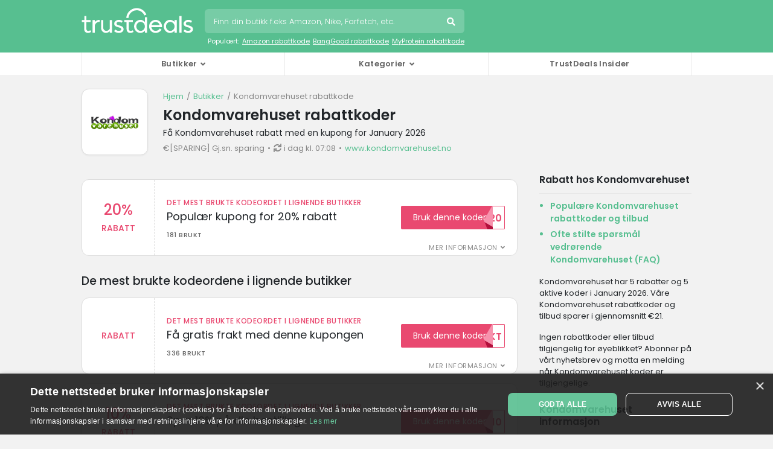

--- FILE ---
content_type: text/html; charset=UTF-8
request_url: https://www.trustdeals.no/view/kondomvarehuset.no
body_size: 9543
content:
<!doctype html>
<html lang="nb">
<head>
<meta charset="utf-8">
<link rel="preconnect dns-prefetch" href="https//www.googletagmanager.com" crossorigin>
<link rel="preconnect dns-prefetch" href="https//media.trustdeals.com" crossorigin>
<link rel="preconnect dns-prefetch" href="https://fonts.googleapis.com" crossorigin>
<link rel="preconnect dns-prefetch" href="https://fonts.gstatic.com" crossorigin>
<meta name='robots' content='max-image-preview:large' />
<link rel="preconnect dns-prefetch" href="//ajax.googleapis.com" crossorigin>
<link rel="canonical" href="https://www.trustdeals.no/view/kondomvarehuset.no" />        
<title>Kondomvarehuset rabattkode: 10% rabattkode til January 2026 | TrustDeals.no</title>
<meta name="description" content="Kondomvarehuset rabattkoder January 2026 ✓ Rabatt & fordel bei Kondomvarehuset ✓ Nå 5 aktive kondomvarehuset.no kuponger via TrustDeals.no." />
<meta property="og:locale" content="nb_NO" />
<meta property="og:type" content="website" />
<meta property="og:title" content="Kondomvarehuset rabattkode: 10% rabattkode til January 2026 | TrustDeals.no" />
<meta property="og:description" content="Kondomvarehuset rabattkoder January 2026 ✓ Rabatt & fordel bei Kondomvarehuset ✓ Nå 5 aktive kondomvarehuset.no kuponger via TrustDeals.no." />
<meta property="og:url" content="https://www.trustdeals.no/view/kondomvarehuset.no" />
<meta property="og:site_name" content="Kondomvarehuset rabattkode: 10% rabattkode til January 2026 | TrustDeals.no" />
<meta property="og:image" content="https://www.trustdeals.no/app/uploads/kondomvarehuset-no.png" />
<meta name="twitter:card" content="summary" />
<meta name="twitter:url" content="https://www.trustdeals.no/view/kondomvarehuset.no" />
<meta name="twitter:title" content="Kondomvarehuset rabattkode: 10% rabattkode til January 2026 | TrustDeals.no" />
<meta name="twitter:description" content="Kondomvarehuset rabattkoder January 2026 ✓ Rabatt & fordel bei Kondomvarehuset ✓ Nå 5 aktive kondomvarehuset.no kuponger via TrustDeals.no." />
<meta name="twitter:image" content="https://www.trustdeals.no/app/uploads/kondomvarehuset-no.png" />
<meta itemprop="name" content="Kondomvarehuset rabattkode: 10% rabattkode til January 2026 | TrustDeals.no" />
<meta itemprop="description" content="Kondomvarehuset rabattkoder January 2026 ✓ Rabatt & fordel bei Kondomvarehuset ✓ Nå 5 aktive kondomvarehuset.no kuponger via TrustDeals.no." />
<meta itemprop="image" content="https://www.trustdeals.no/app/uploads/kondomvarehuset-no.png" />
<script type="application/ld+json">
    {
    "@context": "http://schema.org",
    "@graph": [
        {
            "@type": "Organization",
            "@id": "/#organization",
            "name": "AMS Digital B.V.",
            "description": "AMS Digital B.V. er eieren av varemerket TrustDeals, en ledende plattform for eksklusive rabatter og avtaler, ledet av erfarne bransjeprofesjonelle. Vi legger stor vekt p\u00e5 p\u00e5litelighet og tror p\u00e5 fremme av b\u00e6rekraftige partnerskap."
        },
        {
            "@type": "Organization",
            "@id": "/#trustdeals",
            "url": "https://trust.deals",
            "name": "TrustDeals",
            "description": "TrustDeals tilbyr eksklusive rabatter og avtaler, ledet av eksperter og drevet av tillit. V\u00e5re smarte algoritmer og AI sikrer en s\u00f8ml\u00f8s opplevelse for kunder og annons\u00f8rer.",
            "sameAs": [
                "https://www.linkedin.com/company/trustdeals/"
            ],
            "logo": {
                "@type": "ImageObject",
                "url": "https://media.trustdeals.com/uploads/logo.png",
                "width": 600,
                "height": 137
            },
            "contactPoint": {
                "@type": "ContactPoint",
                "contactType": "customer support",
                "email": "support@trustdeals.com"
            },
            "parentOrganization": {
                "@type": "Organization",
                "@id": "/#organization"
            }
        },
        {
            "@type": "WebSite",
            "@id": "/#trustdealsno",
            "url": "https://www.trustdeals.no",
            "name": "TrustDeals.no",
            "description": "Oppdag TrustDeals.no og spar med eksklusive rabattkoder og tilbud, n\u00f8ye sjekket og p\u00e5litelig.",
            "inLanguage": "nb_NO",
            "publisher": {
                "@id": "/#trustdeals"
            },
            "about": {
                "@type": "Brand",
                "@id": "/#kondomvarehuset.no"
            }
        },
        {
            "@type": "Brand",
            "@id": "/#kondomvarehuset.no",
            "name": "Kondomvarehuset",
            "description": "",
            "logo": {
                "@type": "ImageObject",
                "url": "https://www.trustdeals.no/app/uploads/kondomvarehuset-no.png",
                "width": 300,
                "height": 300
            },
            "url": "https://www.kondomvarehuset.no"
        },
        {
            "@type": "WebPage",
            "url": "https://www.trustdeals.no/view/kondomvarehuset.no",
            "name": "Kondomvarehuset rabattkode: 10% rabattkode til January 2026 | TrustDeals.no",
            "description": "Kondomvarehuset rabattkoder January 2026 \u2713 Rabatt & fordel bei Kondomvarehuset \u2713 N\u00e5 5 aktive kondomvarehuset.no kuponger via TrustDeals.no.",
            "headline": "Kondomvarehuset rabattkoder",
            "publisher": {
                "@type": "Organization",
                "@id": "/#trustdeals"
            },
            "mainEntity": {
                "@type": "Brand",
                "@id": "/#kondomvarehuset.no"
            },
            "dateModified": "2026-01-14T07:08:00+0:00"
        }
    ]
}</script>
<link rel="stylesheet" href="/app/themes/deals-theme/dist/styles/main-523eb7f916.css">
<script src="//ajax.googleapis.com/ajax/libs/jquery/1.11.3/jquery.min.js" id="jquery-js"></script>
<meta http-equiv="x-ua-compatible" content="ie=edge">
<meta name="viewport" content="width=device-width, initial-scale=1.0, minimum-scale=1.0, maximum-scale=1.0, user-scalable=no" />
<meta name="robots" content="index, follow" /><meta name="google-adsense-account" content="ca-pub-9681717277196944">
<meta name="robots" content="max-snippet:-1, max-image-preview:large" />
<meta name="googlebot" content="noarchive" />
<meta name="google" content="notranslate" />
<meta name="format-detection" content="telephone=no" />
<meta name="HandheldFriendly" content="true" />
<meta name="referrer" content="unsafe-url"><link rel="shortcut icon" href="https://www.trustdeals.no/app/themes/deals-theme/dist/images/td-favicon.ico" type="image/x-icon" />
<link rel="apple-touch-icon" sizes="180x180" href="https://www.trustdeals.no/app/themes/deals-theme/dist/images/td-icon-180x180.png" />
<link rel="preload" href="https://wct-2.com/wct.js" as="script">
<link href="https://fonts.googleapis.com/css2?family=Poppins:wght@300;400;500;600&display=swap" rel="stylesheet">
<link rel="preconnect" href="https://adservice.google.com" crossorigin>
<link rel="preconnect" href="https://afs.googleusercontent.com" crossorigin>
<link rel="preconnect" href="https://pagead2.googlesyndication.com" crossorigin>
<link rel="preconnect" href="https://www.google.com" crossorigin>
<link rel="preconnect" href="https://syndicatedsearch.goog" crossorigin>
<script async="async" src="https://www.google.com/adsense/search/ads.js"></script>
<script type="text/javascript" charset="utf-8">
(function(g,o){g[o]=g[o]||function(){(g[o]['q']=g[o]['q']||[]).push(
  arguments)},g[o]['t']=1*new Date})(window,'_googCsa');
</script>
<script>
    (function(w, d, s, l, i) {
        w[l] = w[l] || [];
        w[l].push({
            'gtm.start': new Date().getTime(),
            event: 'gtm.js'
        });
        var f = d.getElementsByTagName(s)[0],
            j = d.createElement(s),
            dl = l != 'dataLayer' ? '&l=' + l : '';
        j.async = true;
        j.src =
            'https://www.googletagmanager.com/gtm.js?id=' + i + dl;
        f.parentNode.insertBefore(j, f);
    })(window, document, 'script', 'dataLayer', 'GTM-T8Z9G4X');
</script>
 
</head>
 
<script>var message = 'no postback';</script>
<body class="shops">
<noscript><iframe src="https://www.googletagmanager.com/ns.html?id=GTM-T8Z9G4X" height="0" width="0" style="display:none;visibility:hidden"></iframe></noscript>
<header>
    <nav class="navbar navbar-custom navbar-expand-lg navbar-dark static-top nav-shop">
      <div class="container">
          <div class="row">
              <div class="col-12">
                  <div class="mobile-menu">
                      <div class="menu-span">
                          <i class="fas fa-bars"></i>
                          <span class="m-icon">Meny</span>
                      </div>
                  </div>
                  <div id="logo">
                      <a class="navbar-brand" href="/">
                          <svg version="1.1" width="185px" style="fill: #fff;" xmlns="http://www.w3.org/2000/svg" x="0" y="0" viewBox="0 0 406.49 92.57" xml:space="preserve">
                              <path d="M230.5 51.64c-4.28-4.98-10.26-7.79-16.69-7.79-12.46 0-22.59 10.71-22.59 23.86 0 13.16 10.14 23.86 22.59 23.86 6.43 0 12.41-2.82 16.69-7.79v6.97h8.03V34.37h-8.03v17.27zm-15.56 32.55c-8.58 0-15.56-7.37-15.56-16.44s6.98-16.44 15.56-16.44c8.56 0 15.54 7.36 15.56 16.39v.09c-.02 9.05-7 16.4-15.56 16.4z"/>
                              <path d="M338.48 51.65c-4.28-4.98-10.26-7.8-16.7-7.8-12.46 0-22.59 10.71-22.59 23.86 0 13.16 10.14 23.86 22.59 23.86 6.43 0 12.41-2.82 16.7-7.8v6.97h8.03V44.68h-8.03v6.97zm-15.56 32.54c-8.58 0-15.56-7.37-15.56-16.44s6.98-16.44 15.56-16.44 15.56 7.37 15.56 16.44-6.98 16.44-15.56 16.44z"/>
                              <path d="M185.83 82.29c-1.06.58-3.92 1.95-7.61 1.95-4.88 0-6.21-4.37-6.24-6.67V51.79h15.03v-7.12h-31.75v7.12h8.69v25.76c0 4.66 1.51 8.43 4.37 10.88 2.37 2.03 5.66 3.15 9.27 3.15 5.19 0 9.63-2.47 11.3-3.53l.55-.35-2.97-5.77-.64.36z"/>
                              <path d="M269.42 43.85c-12.95 0-23.49 10.71-23.49 23.87 0 13.16 10.54 23.87 23.49 23.87 5.74 0 10.88-1.64 15.25-4.88 3.51-2.6 5.5-5.5 6.19-6.63l.37-.6-6.47-4.12-.39.59c-1.25 1.91-6.03 8.12-14.96 8.12-7.59 0-14.05-5.77-15.32-13.56h38.66l.06-.65c.06-.73.1-1.45.1-2.14 0-13.17-10.54-23.87-23.49-23.87zm-9.68 11.08c2.78-2.33 6.13-3.57 9.68-3.57 6.91 0 12.91 4.73 14.89 11.61l-29.79.06c.91-3.16 2.74-6.01 5.22-8.1z"/>
                              <path d="M147.78 68.36c-3.01-2.01-6.82-3.06-10.51-4.09-5.43-1.51-10.12-2.81-10.12-6.77 0-3.8 3.29-6.17 8.58-6.17 4.67 0 8.11 1.89 9.37 2.7l.61.39 3.79-6.05-.49-.4c-1.2-.97-5.68-4.13-13.28-4.13-8.96 0-16.83 6.39-16.83 13.68 0 9.1 8.06 11.38 15.17 13.4 5.66 1.6 10.54 2.99 10.54 7.38 0 3.59-3.58 5.74-9.57 5.74-5.64 0-9.81-3.07-11.34-4.38l-.55-.48-4.76 5.82.5.46c1.58 1.43 7.5 6.11 17.43 6.11 9.37 0 16.71-5.85 16.71-13.33.01-4.29-1.71-7.53-5.25-9.88z"/>
                              <rect x="355.92" y="29.73" width="8.03" height="61.02"/>
                              <path d="M48.36 51.65v-6.97h-8.03v46.07h8.03V64.13c.79-3.6 2.86-6.88 5.83-9.25 2.88-2.3 6.34-3.57 9.74-3.57h1.84v-7.47h-.71c-6.43.01-12.42 2.82-16.7 7.81z"/>
                              <path d="M102.93 75.89c-2.1 4-6.46 8.22-12.48 8.22-6.24 0-11.31-4.81-11.31-10.72V44.68H71.2v29c0 9.87 7.88 17.89 17.56 17.89 5.03 0 10.11-2.3 14.17-6.36v5.53h7.97V44.69h-7.97v31.2z"/>
                              <path d="m32.21 81.93-.64.36c-1.06.58-3.92 1.95-7.61 1.95-4.88 0-6.21-4.37-6.24-6.67V51.8h15.03v-7.12H17.72V29.65h-7.44v15.02H1v7.14l8.7-.01v25.75c0 4.66 1.51 8.43 4.37 10.88 2.37 2.03 5.66 3.15 9.27 3.15 5.19 0 9.63-2.47 11.3-3.52l.55-.35-2.98-5.78z"/>
                              <path d="m170.83 37.26-7.86-.41c.05-.99.14-2 .27-2.99.21-1.57.52-3.14.92-4.67C168.53 12.59 183.59 1 200.77 1c13.16 0 25.18 6.68 32.15 17.86.57.92 1.11 1.87 1.59 2.82a37.04 37.04 0 0 1 1.45 3.21l-7.32 2.91c-.34-.86-.73-1.71-1.15-2.54-.39-.76-.81-1.51-1.26-2.23-5.52-8.86-15.04-14.15-25.47-14.15-13.61 0-25.53 9.18-29 22.32a30.86 30.86 0 0 0-.73 3.69c-.08.78-.15 1.58-.2 2.37z"/>
                              <path d="M400.23 68.36c-3.01-2.01-6.82-3.06-10.51-4.09-5.43-1.51-10.12-2.81-10.12-6.77 0-3.8 3.29-6.17 8.58-6.17 4.67 0 8.11 1.89 9.37 2.7l.61.39 3.79-6.05-.49-.4c-1.2-.97-5.68-4.13-13.28-4.13-8.96 0-16.83 6.39-16.83 13.68 0 9.1 8.06 11.38 15.17 13.4 5.66 1.6 10.54 2.99 10.54 7.38 0 3.59-3.58 5.74-9.57 5.74-5.64 0-9.81-3.07-11.34-4.38l-.55-.48-4.76 5.82.5.46c1.58 1.43 7.5 6.11 17.43 6.11 9.37 0 16.71-5.85 16.71-13.33.01-4.29-1.71-7.53-5.25-9.88z"/>
                          </svg>
                      </a>
                  </div>
                  <div class="mobile-search">
                      <div class="search-span">
                          <i class="fas fa-search"></i>
                          <span class="m-icon">Å søke</span>
                      </div>
                  </div>
                                        <div class="search-wrapper">
                          <div id="search">
                              <form role="search" method="get" class="search-form" action="https://www.trustdeals.no">
                                  <input name="s" type="text" class="form-control" maxlength="75" placeholder="Finn din butikk f.eks Amazon, Nike, Farfetch, etc." autocomplete="off">
                                  <button class="font-icon">Søk</button>
                              </form>
                              <div class="clear"></div>
                              <ul class="search-suggestions d-none d-lg-block">
                                  <li>Populært:</li>
                                                                        <li><a href="/view/amazon.de">Amazon rabattkode</a></li>
                                                                        <li><a href="/view/banggood.com">BangGood rabattkode</a></li>
                                                                        <li><a href="/view/myprotein.no">MyProtein rabattkode</a></li>
                                                                </ul>
                          </div>
                          <div id="search-app" style="display: none;">
    <div class="inner">
        <div class="block shops">
            <ul>
                <li class="no-results" style="display: none;">Ingen resultater</li>
            </ul>
        </div>
    </div>
</div>                      </div>
                                </div>
          </div>
      </div>
  </nav>
    <div class="bottom-navigation dark">
    <div class="container">
      <div class="row">
        <div class="col-sm-12">
          <nav class="navbar navbar-expand-lg d-none d-lg-block">
            <div class="close-button d-none d-md-block d-lg-none"><i class="far fa-times-circle"></i></div>
            <ul class="navbar-nav mr-auto">
              <li class="nav-item dropdown position-static">
                <span class="nav-link dropdown-icon" id="navbarDropdown1" role="button" data-toggle="dropdown" aria-haspopup="true" aria-expanded="false">Butikker</span>
                <div class="dropdown-menu w-100" aria-labelledby="navbarDropdown1">
                  <div class="container">
                    <div class="row">
                      <div class="col-12 col-lg-3">
                        <ul>
                                                      <li class="shops"><a href="/view/airfrance.no">Air France</a></li>
                                                        <li class="shops"><a href="/view/alensa.com">Alensa</a></li>
                                                        <li class="shops"><a href="/view/asics.com">ASICS</a></li>
                                                        <li class="shops"><a href="/view/bershka.com">Bershka</a></li>
                                                    </ul>
                      </div>
                      <div class="col-12 col-lg-3">
                        <ul>
                                                      <li class="shops"><a href="/view/bluenile.com">Blue Nile</a></li>
                                                        <li class="shops"><a href="/view/canon.no">Canon</a></li>
                                                        <li class="shops"><a href="/view/dell.com">Dell</a></li>
                                                        <li class="shops"><a href="/view/expedia.no">Expedia</a></li>
                                                    </ul>
                      </div>
                      <div class="col-12 col-lg-3">
                        <ul>
                                                      <li class="shops"><a href="/view/fila.com">Fila</a></li>
                                                        <li class="shops"><a href="/view/gillette.com">Gillette</a></li>
                                                        <li class="shops"><a href="/view/hm.com">H&amp;M</a></li>
                                                        <li class="shops"><a href="/view/iherb.com">iHerb</a></li>
                                                    </ul>
                      </div>
                      <div class="col-12 col-lg-3">
                        <ul>
                                                      <li class="shops"><a href="/view/ivacy.com">Ivacy VPN</a></li>
                                                        <li class="shops"><a href="/view/klm.no">KLM</a></li>
                                                        <li class="shops"><a href="/view/lacoste.com">Lacoste</a></li>
                                                        <li class="shops"><a href="/view/logitech.com">Logitech</a></li>
                                                    </ul>
                      </div>
                      <div class="col-12 col-lg-3">
                        <ul>
                                                      <li class="shops"><a href="/view/magix.com">Magix</a></li>
                                                        <li class="shops"><a href="/view/miniinthebox.com">MiniInTheBox</a></li>
                                                        <li class="shops"><a href="/view/nike.com">Nike Store</a></li>
                                                        <li class="shops"><a href="/view/pullandbear.com">Pull and Bear</a></li>
                                                    </ul>
                      </div>
                      <div class="col-12 col-lg-3">
                        <ul>
                                                      <li class="shops"><a href="/view/puma.com">PUMA</a></li>
                                                        <li class="shops"><a href="/view/ralphlauren.com">Ralph Lauren</a></li>
                                                        <li class="shops"><a href="/view/reebok.eu">Reebok</a></li>
                                                        <li class="shops"><a href="/view/sennheiser.com">Sennheiser</a></li>
                                                    </ul>
                      </div>
                      <div class="col-12 col-lg-3">
                        <ul>
                                                      <li class="shops"><a href="/view/starbucks.com">Starbucks</a></li>
                                                        <li class="shops"><a href="/view/swarovski.com">Swarovski</a></li>
                                                        <li class="shops"><a href="/view/tiqets.com">Tiqets</a></li>
                                                        <li class="shops"><a href="/view/tui.no">TUI</a></li>
                                                    </ul>
                      </div>
                      <div class="col-12 col-lg-3">
                        <ul>
                                                      <li class="shops"><a href="/view/ugg.com">UGG Australia</a></li>
                                                      <li class="shops"><a href="/view/victoriassecret.com">Victoria's Secret</a></li>
                                                      <li class="shops"><a href="/view/vistaprint.no">Vistaprint</a></li>
                                                      <li class="shops"><a href="/view/zalando.no">Zalando</a></li>
                                                  </ul>
                      </div>
                      <div class="col-12">
                        <ul>
                          <li class="az"><a href="/sitemap">Alle butikker</a></li>
                        </ul>
                      </div>
                    </div>
                  </div>
                </div>
              </li>
              <li class="nav-item dropdown position-static">
                <span class="nav-link dropdown-icon" id="navbarDropdown3" role="button" data-toggle="dropdown" aria-haspopup="true" aria-expanded="false">Kategorier</span>
                <div class="dropdown-menu w-100" aria-labelledby="navbarDropdown3">
                  <div class="container">
                    <div class="row">
                      <div class="col-12 col-lg-3">
                        <ul>
                                                      <li class="auto"><a href="/rabattkoder/biler-kjoretoy">Biler &amp; Kjøretøy</a></li>
                                                      <li class="baby"><a href="/rabattkoder/baby-barn">Baby &amp; Barn</a></li>
                                                      <li class="beauty"><a href="/rabattkoder/skjonnhet-helse">Skjønnhet &amp; Helse</a></li>
                                                      <li class="books"><a href="/rabattkoder/boker-multimedia">Bøker &amp; Multimedia</a></li>
                                                      <li class="clothing"><a href="/rabattkoder/klaer-tilbehor">Klær &amp; Tilbehør</a></li>
                                                      <li class="winning"><a href="/rabattkoder/lotteri-spill">Lotteri &amp; spill</a></li>
                                                  </ul>
                      </div>
                      <div class="col-12 col-lg-3">
                        <ul>
                                                      <li class="deal"><a href="/rabattkoder/daglige-tilbud">Daglige tilbud</a></li>
                                                      <li class="department-stores"><a href="/rabattkoder/varehus">Varehus</a></li>
                                                      <li class="edu"><a href="/rabattkoder/utdanning-hobby">Utdanning &amp; Hobby</a></li>
                                                      <li class="electronics"><a href="/rabattkoder/elektronikk">Elektronikk</a></li>
                                                      <li class="dagje"><a href="/rabattkoder/arrangementer">Arrangementer</a></li>
                                                      <li class="zelf"><a href="/rabattkoder/gjor-det-selv-butikker">Gjør-det-selv butikker</a></li>
                                                  </ul>
                      </div>
                      <div class="col-12 col-lg-3">
                        <ul>
                                                      <li class="financial"><a href="/rabattkoder/finans-tjenester">Finans &amp; Tjenester</a></li>
                                                      <li class="food-dining"><a href="/rabattkoder/mat-servering">Mat &amp; Servering</a></li>
                                                      <li class="home-garden"><a href="/rabattkoder/hjem-hage">Hjem &amp; Hage</a></li>
                                                      <li class="office"><a href="/rabattkoder/kontor">Kontor</a></li>
                                                      <li class="travel"><a href="/rabattkoder/reise">Reise</a></li>
                                                      <li class="love"><a href="/rabattkoder/kjaerlighet-erotikk">Kjærlighet &amp; erotikk</a></li>
                                                  </ul>
                      </div>
                      <div class="col-12 col-lg-3">
                        <ul>
                                                      <li class="pets"><a href="/rabattkoder/dyr">Dyr</a></li>
                                                      <li class="photo-print"><a href="/rabattkoder/foto-utskrift">Foto &amp; Utskrift</a></li>
                                                      <li class="sports"><a href="/rabattkoder/sport">Sport</a></li>
                                                      <li class="entertainment"><a href="/rabattkoder/parti">Parti</a></li>
                                                      <li class="phone"><a href="/rabattkoder/telekom">Telekom</a></li>
                                                      <li class="flowers"><a href="/rabattkoder/blomster-gaver">Blomster &amp; gaver</a></li>
                                                  </ul>
                      </div>
                    </div>
                  </div>
                </div>
              </li>
                                <li class="nav-item position-static">
                    <a href="https://www.trustdeals.no/artikler" class="nav-link">TrustDeals Insider</a>
                  </li>
                          </ul>
          </nav>
        </div>
      </div>
    </div>
  </div>
</header>

<div id="m-search-app" style="display: none"> 
    <div class="bg"></div>
    <div class="inner">
        <div class="wrap">
            <span class="close font-icon"></span>
            <form action="https://www.trustdeals.no"><input name="s" type="text" maxlength="75" placeholder="Finn din butikk f.eks Amazon, Nike, Farfetch, etc." autocomplete="off" /></form>
            <div class="block shops">
                <ul>
                    <li class="no-results" style="display: none;">Ingen resultater</li>
                </ul>
            </div>
        </div>
    </div>
</div>

<main class="main no">
  


<div class="store-top">
	<div class="wrap">
		<div class="left">
			<img src="/app/uploads/kondomvarehuset-no.png" alt="Kondomvarehuset rabattkoder" title="Kondomvarehuset" id="store" data-target="kondomvarehuset.no" />
		</div>
		<div class="right">
			<ul class="breadcrumbs">
				<li><a href="https://www.trustdeals.no">Hjem</a></li>
				<li><a href="https://www.trustdeals.no/sitemap">Butikker</a></li>
				<li><strong>Kondomvarehuset rabattkode</strong></li>
			</ul>
			<div class="clear"></div>
			<script type="application/ld+json">
				{
					"@context": "http://schema.org",
					"@type": "BreadcrumbList",
					"itemListElement": [{
						"@type": "ListItem",
						"position": 1,
						"item": {
							"@id": "https://www.trustdeals.no",
							"name": "Hjem"
						}
					}, {
						"@type": "ListItem",
						"position": 2,
						"item": {
							"@id": "https://www.trustdeals.no/sitemap",
							"name": "Butikker"
						}
					}, {
						"@type": "ListItem",
						"position": 3,
						"item": {
							"@id": "https://www.trustdeals.no/view/kondomvarehuset.no",
							"name": "Kondomvarehuset rabattkode"
						}
					}]
				}
			</script>
			<h1>Kondomvarehuset rabattkoder</h1>
							<h2>Få Kondomvarehuset rabatt med en kupong for January 2026</h2>
						<ul>
				<li>€[SPARING] Gj.sn. sparing</li>
				<li><i class="fas fa-sync"></i>i dag kl. 07:08</li>
				<li class="link" data-target="kondomvarehuset.no"><span>www.kondomvarehuset.no</span></li>
			</ul>
			<div class="clear"></div>
		</div>
		<div class="clear"></div>
	</div>
</div>
<div class="clear"></div><div class="wrap">
	<div class="content space">
						<section class="offers active">
		<article id="offer-ghst0" data-slug="kondomvarehuset.no" data-offer="ghst0" class="coupon common sw">
	<div class="left">
		<div class="discount-box">
			<span class="discount">20%</span>
			<span class="label">Rabatt</span>
		</div>
	</div>
	<div class="middle">
		<div class="type">Det mest brukte kodeordet i lignende butikker</div>
		<h3>Populær kupong for 20% rabatt</h3>
		<div class="uses">181 Brukt</div>
		<div class="toggle-terms" data-toggle-id="ghst0">Mer informasjon</div>
		<div id="toggle-ghst0" class="terms">
			Denne koden er det mest brukte kodeordet i butikker som ligner på Kondomvarehuset. Ingen rettigheter kan innhentes fra denne koden.		</div>
	</div>
	<div class="right">
		<div class="button-box">
			<div class="button">
				<span class="label">Bruk denne koden</span>
				<span class="tab"></span>
				<div class="snippet">
					<span class="code">RABATT20</span>
				</div>
			</div>
		</div>
	</div>
</article>		</section>
							<section class="offers common">
		<h2>De mest brukte kodeordene i lignende butikker</h2>
		<article id="offer-ghst1" data-slug="kondomvarehuset.no" data-offer="ghst1" class="coupon common sw">
	<div class="left">
		<div class="discount-box">
			<span class="discount"></span>
			<span class="label">Rabatt</span>
		</div>
	</div>
	<div class="middle">
		<div class="type">Det mest brukte kodeordet i lignende butikker</div>
		<h3>Få gratis frakt med denne kupongen</h3>
		<div class="uses">336 Brukt</div>
		<div class="toggle-terms" data-toggle-id="ghst1">Mer informasjon</div>
		<div id="toggle-ghst1" class="terms">
			Denne koden er det mest brukte kodeordet i butikker som ligner på Kondomvarehuset. Ingen rettigheter kan innhentes fra denne koden.		</div>
	</div>
	<div class="right">
		<div class="button-box">
			<div class="button">
				<span class="label">Bruk denne koden</span>
				<span class="tab"></span>
				<div class="snippet">
					<span class="code">GRATISFRAKT</span>
				</div>
			</div>
		</div>
	</div>
</article><article id="offer-ghst2" data-slug="kondomvarehuset.no" data-offer="ghst2" class="coupon common sw">
	<div class="left">
		<div class="discount-box">
			<span class="discount">10%</span>
			<span class="label">Rabatt</span>
		</div>
	</div>
	<div class="middle">
		<div class="type">Det mest brukte kodeordet i lignende butikker</div>
		<h3>Spar 10% på din bestilling</h3>
		<div class="uses">686 Brukt</div>
		<div class="toggle-terms" data-toggle-id="ghst2">Mer informasjon</div>
		<div id="toggle-ghst2" class="terms">
			Denne koden er det mest brukte kodeordet i butikker som ligner på Kondomvarehuset. Ingen rettigheter kan innhentes fra denne koden.		</div>
	</div>
	<div class="right">
		<div class="button-box">
			<div class="button">
				<span class="label">Bruk denne koden</span>
				<span class="tab"></span>
				<div class="snippet">
					<span class="code">HELLO10</span>
				</div>
			</div>
		</div>
	</div>
</article><article class="subscribe">
	<div class="logo">
		<img src="/app/uploads/kondomvarehuset-no.png" alt="Kondomvarehuset logo" data-target="kondomvarehuset.no" />
	</div>
	<div class="form-holder">
		<h3>Ikke gå glipp av Kondomvarehuset rabattkoder</h3>
		<p>ved å abonnere på TrustDeals nyhetsbrev!</p>
		<form name="mc-embedded-subscribe-form" action="https://trustdeals.us3.list-manage.com/subscribe/post?u=bdb5d239dfdb5f0377963bac5&amp;id=3ccde87cda&URL=https://www.trustdeals.no/view/kondomvarehuset.no" method="post">
			<div class="input-group"> <input name="EMAIL" type="email" class="form-control" placeholder="Skriv inn din e-postadresse" required="">
				<button name="subscribe" type="submit">Abonner</button>
			</div>
		</form>
	</div>
</article><article id="offer-ghst3" data-slug="kondomvarehuset.no" data-offer="ghst3" class="coupon common sw">
	<div class="left">
		<div class="discount-box">
			<span class="discount">15%</span>
			<span class="label">Rabatt</span>
		</div>
	</div>
	<div class="middle">
		<div class="type">Det mest brukte kodeordet i lignende butikker</div>
		<h3>Få 15% rabatt med denne kupongen</h3>
		<div class="uses">427 Brukt</div>
		<div class="toggle-terms" data-toggle-id="ghst3">Mer informasjon</div>
		<div id="toggle-ghst3" class="terms">
			Denne koden er det mest brukte kodeordet i butikker som ligner på Kondomvarehuset. Ingen rettigheter kan innhentes fra denne koden.		</div>
	</div>
	<div class="right">
		<div class="button-box">
			<div class="button">
				<span class="label">Bruk denne koden</span>
				<span class="tab"></span>
				<div class="snippet">
					<span class="code">Welcome15</span>
				</div>
			</div>
		</div>
	</div>
</article><article id="offer-ghst4" data-slug="kondomvarehuset.no" data-offer="ghst4" class="coupon common sw">
	<div class="left">
		<div class="discount-box">
			<span class="discount">10%</span>
			<span class="label">Rabatt</span>
		</div>
	</div>
	<div class="middle">
		<div class="type">Det mest brukte kodeordet i lignende butikker</div>
		<h3>Få 10% avslag på hele kjøpet med denne rabattkode</h3>
		<div class="uses">171 Brukt</div>
		<div class="toggle-terms" data-toggle-id="ghst4">Mer informasjon</div>
		<div id="toggle-ghst4" class="terms">
			Denne koden er det mest brukte kodeordet i butikker som ligner på Kondomvarehuset. Ingen rettigheter kan innhentes fra denne koden.		</div>
	</div>
	<div class="right">
		<div class="button-box">
			<div class="button">
				<span class="label">Bruk denne koden</span>
				<span class="tab"></span>
				<div class="snippet">
					<span class="code">10OFF</span>
				</div>
			</div>
		</div>
	</div>
</article>	</section>
						</div>
	<div class=" sidebar">
		<aside class="block jump">
	<h2>Rabatt hos Kondomvarehuset</h2>
	<ul>
		<li><a href="#popular-offers">Populære Kondomvarehuset rabattkoder og tilbud</a></li>
		<li><a href="#faq">Ofte stilte spørsmål vedrørende Kondomvarehuset (FAQ)</a></li>
							</ul>
					<p>Kondomvarehuset har 5 rabatter og 5 aktive koder i January 2026. Våre Kondomvarehuset rabattkoder og tilbud sparer i gjennomsnitt €21. </p>
<p>Ingen rabattkoder eller tilbud tilgjengelig for øyeblikket? Abonner på vårt nyhetsbrev og motta en melding når Kondomvarehuset koder er tilgjengelige.</p>
</aside><aside class="block information">
	<h3>Kondomvarehuset informasjon</h3>
	<table>
		<tbody>
			<tr>
				<td>Butikk </td>
				<td>Kondomvarehuset</td>
			</tr>
			<tr>
				<td>Nettsted</td>
				<td><span class="shop-click" data-target="kondomvarehuset.no">kondomvarehuset.no</span></td>
			</tr>
			<tr>
				<td>B2B Brukerstøtte</td>
				<td><a rel="nofollow" href="https://www.trust.deals/support-brand?shop=kondomvarehuset.no" target="_blank">Er dette firmaet ditt?</a></td>
			</tr>
		</tbody>
	</table>
</aside><aside class="block stats">
	<h3>Aktuelle Kondomvarehuset rabatter</h3>
	<table>
		<tbody>
			<tr>
				<td class="all">Antall rabatter</td>
				<td>5</td>
			</tr>
			<tr>
				<td class="best">Den beste rabatten</td>
				<td>
					10%				</td>
			</tr>
			<tr>
				<td class="coupons">Rabattkoder</td>
				<td>5</td>
			</tr>
			<tr>
				<td class="deals">Tilbud</td>
				<td>0</td>
			</tr>
		</tbody>
	</table>
</aside>	<aside class="block related">
		<h3>Populære butikker som ligner på kondomvarehuset.no</h3>
		<ul>
			<li><a href="/view/armani.com">Armani rabattkode</a></li><li><a href="/view/converse.com">Converse rabattkode</a></li><li><a href="/view/drmartens.com">Dr. Martens rabattkode</a></li><li><a href="/view/geekbuying.com">Geekbuying rabattkode</a></li><li><a href="/view/jetpack.com">Jetpack rabattkode</a></li><li><a href="/view/lacoste.com">Lacoste rabattkode</a></li><li><a href="/view/lufthansa.com">Lufthansa rabattkode</a></li><li><a href="/view/ray-ban.com">Ray-Ban rabattkode</a></li><li><a href="/view/reebok.eu">Reebok rabattkode</a></li><li><a href="/view/subway.com">Subway rabattkode</a></li>		</ul>
	</aside>

<aside class="block share">
	<h3>Del en rabattkode</h3>
	<p>Del en rabattkode- eller et tilbud som vi gikk glipp av, og hjelp andre med å spare penger!</p>
	<form id="submit-coupon" action="" method="post">
		<input type="text" id="term_id" name="term_id" value="996" style="display: none;" disabled>
		<input type="text" id="name" name="name" placeholder="Kondomvarehuset.no" value="Kondomvarehuset.no" disabled>
		<input type="text" id="code" name="code" placeholder="Rabattkode" required>
		<input type="text" id="description" name="description" placeholder="Beskrivelse" required>
		<div class="g-recaptcha" data-size="compact" data-sitekey="6Ldh5-keAAAAAEBUTqVqyexa6JDhi7tjHjANzc7n"></div>
		<button type="Submit" id="send-message" style="clear:both;">Angi koden</button>
	</form>
	<div class="success">Flott! Takk for ditt bidrag!</div>
</aside>	</div>
	<div class="content">
			<section class="popular" id="popular-offers">
		<h2>Populære Kondomvarehuset rabattkoder og tilbud 14 January 2026</h2>
		<table>
			<thead>
				<tr>
					<th>Rabatt</th>
					<th>Kondomvarehuset rabatter</th>
				</tr>
			</thead>
			<tbody>
										<tr data-scroll-to="offer-ghst0">
							<td>20%</td>
							<td>Populær kupong for 20% rabatt</td>
						</tr>
											<tr data-scroll-to="offer-ghst1">
							<td></td>
							<td>Få gratis frakt med denne kupongen</td>
						</tr>
											<tr data-scroll-to="offer-ghst2">
							<td>10%</td>
							<td>Spar 10% på din bestilling</td>
						</tr>
											<tr data-scroll-to="offer-ghst3">
							<td>15%</td>
							<td>Få 15% rabatt med denne kupongen</td>
						</tr>
											<tr data-scroll-to="offer-ghst4">
							<td>10%</td>
							<td>Få 10% avslag på hele kjøpet med denne rabattkode</td>
						</tr>
								</tbody>
		</table>
	</section>
<section class="faq" id="faq">
	<h2>Ofte stilte spørsmål vedrørende Kondomvarehuset (FAQ)</h2>
	<article>
		<h3>Finnes det en fungerende rabattkode for Kondomvarehuset?</h3>
		<p>For øyeblikket er det 5 rabattkoder tilgjengelig for Kondomvarehuset på TrustDeals.no. Disse kodene har blitt brukt 851 ganger og ble sist bekreftet den 14 January 2026.</p>
		<h3>Hvor mye penger kan jeg spare hos Kondomvarehuset?</h3>
		<p>De siste 30 dagene har besøkende på TrustDeals.no spart €21 hos Kondomvarehuset med 5 forskjellige rabatter.</p>
		<h3>Hvordan finner jeg de beste rabattkodene hos Kondomvarehuset?</h3>
		<p>Du kan prøve alle 5 rabattkoder for å finne ut hvilken kode du sparer mest med, eller med engang velge en kode som er anbefalt av TrustDeals.no. Hvis du selv har funnet en fungerende Kondomvarehuset kode, hører vi gjerne fra deg.</p>
			</article>
</section>
<script type="application/ld+json">
{
  "@context": "https://schema.org",
  "@type": "FAQPage",
  "mainEntity": [
    {
      "@type": "Question",
      "name": "Finnes det en fungerende rabattkode for Kondomvarehuset?",
      "acceptedAnswer": {
        "@type": "Answer",
        "text": "For øyeblikket er det 5 rabattkoder tilgjengelig for Kondomvarehuset på TrustDeals.no. Disse kodene har blitt brukt 851 ganger og ble sist bekreftet den 14 January 2026."
      }
    },
    {
      "@type": "Question",
      "name": "Hvor mye penger kan jeg spare hos Kondomvarehuset?",
      "acceptedAnswer": {
        "@type": "Answer",
        "text": "De siste 30 dagene har besøkende på TrustDeals.no spart €21 hos Kondomvarehuset med 5 forskjellige rabatter."
      }
    },
    {
      "@type": "Question",
      "name": "Hvordan finner jeg de beste rabattkodene hos Kondomvarehuset?",
      "acceptedAnswer": {
        "@type": "Answer",
        "text": "Du kan prøve alle 5 rabattkoder for å finne ut hvilken kode du sparer mest med, eller med engang velge en kode som er anbefalt av TrustDeals.no. Hvis du selv har funnet en fungerende Kondomvarehuset kode, hører vi gjerne fra deg."
      }
    }
      ]
}
</script>

	</div>
	<div class="clear"></div>
</div>      <div class="large-menu newsletter">
      <div class="container">
        <div class="row">
          <div class="col-12">
            <h4>Gå aldri glipp av en kupong</h4>
            <p class="large">Motta de beste rabattkodene og tilbudene fra tusenvis av butikker</p>
            <form name="mc-embedded-subscribe-form" action="https://trustdeals.us3.list-manage.com/subscribe/post?u=bdb5d239dfdb5f0377963bac5&amp;id=3ccde87cda&URL=https://www.trustdeals.no/view/kondomvarehuset.no" method="post">
              <div class="input-group mb-2"> <input name="EMAIL" id="getUpdatesGlobal" type="email" class="form-control" placeholder="Skriv inn din e-postadresse" required="">
                <div class="input-group-append">
                  <button id="subscribeGlobal" name="subscribe" type="submit" class="btn btn-primary">Abonner</button>
                </div>
              </div>
            </form>
            <div class="newsletter-terms">
              <small>Du kan når som helst melde deg av vårt nyhetsbrev</small>
            </div>
          </div>
        </div>
      </div>
    </div>
  </main>


<footer>
	<div class="container">
		<div class="row">
			<div class="col-12 col-md-3">
				<h4>Anbefalt</h4>
				<ul>
											<li><a href="/view/allbeauty.com">AllBeauty rabattkoder</a></li>
											<li><a href="/view/amazon.de">Amazon rabattkoder</a></li>
											<li><a href="/view/asus.com">Asus rabattkoder</a></li>
											<li><a href="/view/boohoo.com">Boohoo rabattkoder</a></li>
											<li><a href="/view/desigual.com">Desigual rabattkoder</a></li>
											<li><a href="/view/emma-sleep.com">Emma Mattress rabattkoder</a></li>
											<li><a href="/view/endclothing.com">END. Clothing rabattkoder</a></li>
											<li><a href="/view/holidaycars.com">Holidaycars rabattkoder</a></li>
											<li><a href="/view/oakley.com">Oakley rabattkoder</a></li>
											<li><a href="/view/philips.no">Philips rabattkoder</a></li>
											<li><a href="/view/rituals.com">Rituals rabattkoder</a></li>
											<li><a href="/view/swarovski.com">Swarovski rabattkoder</a></li>
											<li><a href="/view/thrifty.no">Thrifty rabattkoder</a></li>
											<li><a href="/view/zooplus.no">Zooplus rabattkoder</a></li>
									</ul>
			</div>
			<div class="col-12 col-md-3">
				<h4>Om oss</h4>
				<ul>
												<li><a href="https://www.trust.deals/about-us" target="_blank">Om TrustDeals</a></li>
													<li><a href="https://www.trust.deals/jobs" target="_blank">Jobber hos TrustDeals</a></li>
													<li><a href="https://www.trust.deals/partner-program" target="_blank">Vårt partnerprogram</a></li>
													<li><a href="https://www.trustdeals.no/artikler" target="_blank">TrustDeals Insider</a></li>
															</ul>
			</div>
			<div class="col-12 col-md-3">
				<h4>Juridisk</h4>
				<ul>
											<li><a href="https://www.trustdeals.no/?page_id="></a></li>
											<li><a href="https://www.trustdeals.no/personvernregler">Personvernregler</a></li>
															    <li><a target="_blank" href="https://www.trust.deals/support-brand?shop=kondomvarehuset.no">B2B Brukerstøtte / NTD</a></li>
					    
				</ul>
			</div>
			<div class="col-12">
				<div class="platforms">
					<ul class="list-inline">
													<li class="list-inline-item"><a rel="nofollow" href="https://www.trustdeals.at" class="link at" target="_blank">TrustDeals.at</a></li>
													<li class="list-inline-item"><a rel="nofollow" href="https://www.trustdeals.be" class="link be" target="_blank">TrustDeals.be</a></li>
													<li class="list-inline-item"><a rel="nofollow" href="https://www.trustdeals.com.br" class="link br" target="_blank">TrustDeals.com.br</a></li>
													<li class="list-inline-item"><a rel="nofollow" href="https://www.trustdeals.ch" class="link ch" target="_blank">TrustDeals.ch</a></li>
													<li class="list-inline-item"><a rel="nofollow" href="https://www.trustdeals.de" class="link de" target="_blank">TrustDeals.de</a></li>
													<li class="list-inline-item"><a rel="nofollow" href="https://www.trustdeals.es" class="link es" target="_blank">TrustDeals.es</a></li>
													<li class="list-inline-item"><a rel="nofollow" href="https://www.trustdeals.fi" class="link fi" target="_blank">TrustDeals.fi</a></li>
													<li class="list-inline-item"><a rel="nofollow" href="https://www.trustdeals.fr" class="link fr" target="_blank">TrustDeals.fr</a></li>
													<li class="list-inline-item"><a rel="nofollow" href="https://www.trustdeals.co.in" class="link in" target="_blank">TrustDeals.co.in</a></li>
													<li class="list-inline-item"><a rel="nofollow" href="https://www.trustdeals.it" class="link it" target="_blank">TrustDeals.it</a></li>
													<li class="list-inline-item"><a rel="nofollow" href="https://www.trustdeals.li" class="link li" target="_blank">TrustDeals.li</a></li>
													<li class="list-inline-item"><a rel="nofollow" href="https://www.trustdeals.nl" class="link nl" target="_blank">TrustDeals.nl</a></li>
													<li class="list-inline-item"><a rel="nofollow" href="https://www.trustdeals.pt" class="link pt" target="_blank">TrustDeals.pt</a></li>
													<li class="list-inline-item"><a rel="nofollow" href="https://www.trustdeals.se" class="link se" target="_blank">TrustDeals.se</a></li>
													<li class="list-inline-item"><a rel="nofollow" href="https://www.trustdeals.com" class="link usa" target="_blank">TrustDeals.com</a></li>
													<li class="list-inline-item"><a rel="nofollow" href="https://www.trustdeals.co.uk" class="link uk" target="_blank">TrustDeals.co.uk</a></li>
											</ul>
				</div>
				<div class="legal-disclaimer">
					<p>Tredjeparts varenavn og varemerker tilhører deres respektive tredjepartseiere. Tilstedeværelsen av et handelsnavn eller varemerke for en tredjepart betyr ikke at TrustDeals har et aktivt forhold til en nevnte tredjepart, eller at TrustDeals støtter tjenestene deres.</p>
					<p>© 2026 TrustDeals er et registrert varenavn for AMS Digital B.V. - Oud Laren 1, 1251BL, Laren - handelsregisternummer 80264174 - MVA-nummer: NL861609360B01</p>
				</div>
			</div>
		</div>
	</div>
</footer>

<div id="scroll-to-top"></div><script src="/app/themes/deals-theme/dist/scripts/main-180463d5d0.js" id="sage/js-js"></script>
<script>
  window.recaptchaScriptUrl = '//www.google.com/recaptcha/api.js';
</script>
<script>
(function(w, c, t, u) {
    w._wct = w._wct || {}; w._wct = u;
    var s = c.createElement(t);
    s.type = 'text/javascript'; s.async = true; s.src = 'https://wct-2.com/wct.js';
    var r = c.getElementsByTagName(t)[0];
    r.parentNode.insertBefore(s, r);
}(window, document, 'script', {
    'uid' : 'faI8hn',
    'google_tracking_id' : 'UA-145395630-15',
    'proxy' : 'https://wct-2.com'
}));
</script>




</body>
</html>